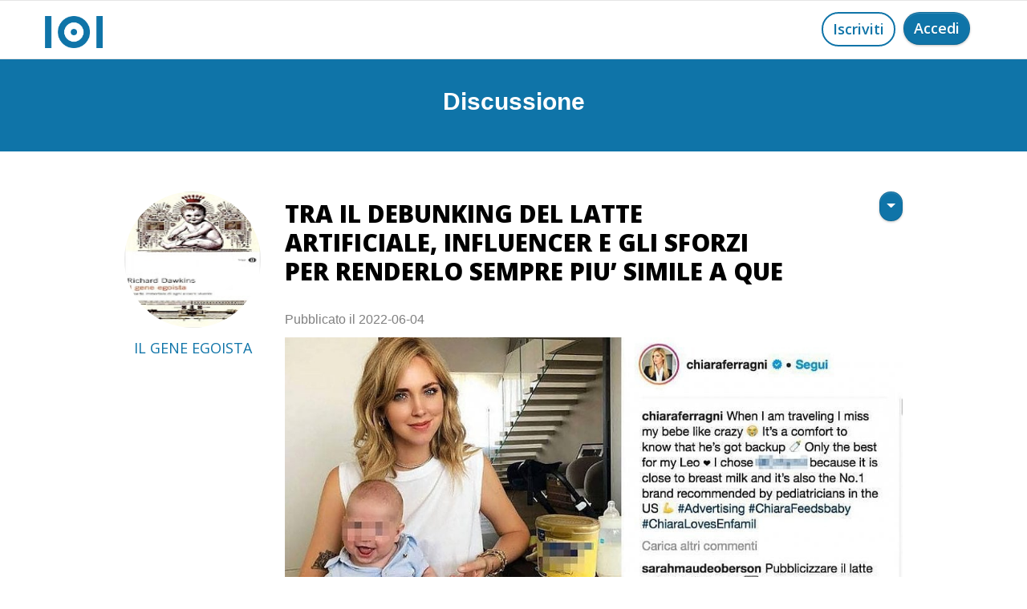

--- FILE ---
content_type: text/html
request_url: https://www.my101.org/discussione.asp?id_articolo=2292
body_size: 19143
content:

<!doctype html>
<html>
<head>
    <meta charset="utf-8">
   
    <meta name="description" content="Non so quanti di voi ricorderanno il post di Chiara Ferragni che pubblicizzava anni fa il latte artificiale, e che a seguito delle infinite polemiche scatenatesi, venne successivamente rimosso. Infatti, su quel post, rigorosamente scritto in lingua inglese, (presumo che avesse un suo perché), si riversarono come uno tzunami, commenti dai toni che faccio fatica a definire “duri”, e che rammentavano alla neo-mamma come, In Italia (e lo sottolineo) fosse illegale dal 2009 pubblicizzare latte in polvere per bambini piccoli. Va anche ricordato però che, ad esempio negli Stati Uniti, non esistono leggi che regolano questo tipo di pubblicità, anzi! ( <a rel='ugc nofollow' target='_blank' href='https://www.www-fda-gov.translate.goog/news-events/press-announcements/fda-encourages-importation-safe-infant-formula-and-other-flexibilities-further-increase-availability?_x_tr_sl=en&_x_tr_tl=it&_x_tr_hl=it&_x_tr_pto=op,sc).............Ma'>www-fda-gov.translate.goog/news-events/press-announcements/fda-encourages-importation-safe-infant-formula-and-other-flexibilities-further-increase-availability?_x_tr_sl=en&_x_tr_tl=it&_x_tr_hl=it&_x_tr_pto=op,sc).............Ma</a> è proprio vero che “Breast is best”’ sempre e comunque?  
  
L&#039;intero post può essere letto ai seguenti link:  
<a rel='ugc nofollow' target='_blank' href='https://www.ilgeneegoista.blogspot.com/2022/06/tra-il-debunking-del-latte-artificiale.html'>ilgeneegoista.blogspot.com/2022/06/tra-il-debunking-del-latte-artificiale.html</a>  
  
<a rel='ugc nofollow' target='_blank' href='https://www.facebook.com/permalink.php?story_fbid=132472892774702&id=108135868541738'>facebook.com/permalink.php?story_fbid=132472892774702&id=108135868541738</a>">
    <meta name="viewport" content="width=device-width, initial-scale=1.0, viewport-fit=cover">
    <link rel="shortcut icon" type="image/png" href="favicon.png">
    
	<link rel="stylesheet" type="text/css" href="./css/bootstrap.min.css?1677">
	<link rel="stylesheet" type="text/css" href="style.css?9760">
	<link rel="stylesheet" type="text/css" href="./css/animate.min.css?4127">
	<link rel="stylesheet" type="text/css" href="./css/font-awesome.min.css">
	<link rel="stylesheet" type="text/css" href="./css/ionicons.min.css">
	<link href='https://fonts.googleapis.com/css?family=Open+Sans:400,600,800,300&display=swap&subset=latin,latin-ext' rel='stylesheet' type='text/css'>
    <title>101: TRA IL DEBUNKING DEL LATTE ARTIFICIALE, INFLUENCER E GLI SFORZI PER RENDERLO SEMPRE PIU’ SIMILE A QUE</title>

<meta name="robots" content="noindex, follow"/>
    
    
    
<meta property="og:type" content="website">
<meta property="og:site_name" content="One Hundred One"/>
<meta property="fb:admins" content="mattia.moraldi"/>
<meta property="og:url" content="https://www.my101.org/discussione.asp?scrol=1&id_articolo=2292"><!--indirizzo di questa pagina-->
<meta property="og:title" content="101: TRA IL DEBUNKING DEL LATTE ARTIFICIALE, INFLUENCER E GLI SFORZI PER RENDERLO SEMPRE PIU’ SIMILE A QUE"><!--titolo di questa pagina-->
<meta property="og:image" content="https://www.my101.org/img/logo_open_graph.jpg"><!--indirizzo dell'immagine da mostrare-->
<meta property="og:description" content=""><!--description di questa pagina-->
<meta property="og:locale" content="it_IT">
<meta property="og:image:width" 	content="600"/>
<meta property="og:image:height" 	content="368"/>
    
 
 
 <!-----------------------------TWITTER CARD-->

					<meta name="twitter:card" content="summary_large_image">
<!--titolo-->		<meta name="twitter:title" content="101: TRA IL DEBUNKING DEL LATTE ARTIFICIALE, INFLUENCER E GLI SFORZI PER RENDERLO SEMPRE PIU’ SIMILE A QUE"> 
<!--titolo-->		<meta name="twitter:image:alt" content="101: TRA IL DEBUNKING DEL LATTE ARTIFICIALE, INFLUENCER E GLI SFORZI PER RENDERLO SEMPRE PIU’ SIMILE A QUE">
<!--descrizione-->	<meta name="twitter:description" content="">
<!--url immagine-->	<meta name="twitter:image" content="https://www.my101.org/img/logo_open_graph.jpg">

<!------------------------------TWITTER END-->  

<meta name="viewport" content="width=device-width, initial-scale=1, maximum-scale=1, user-scalable=0">  

<!-- Analytics --> 
 <!-- Global site tag (gtag.js) - Google Analytics -->
<script async src="https://www.googletagmanager.com/gtag/js?id=UA-180791514-1"></script>
<script>
  window.dataLayer = window.dataLayer || [];
  function gtag(){dataLayer.push(arguments);}
  gtag('js', new Date());

  gtag('config', 'UA-180791514-1');
</script>

<!-- Analytics END -->
  <link rel="canonical" href="https://www.my101.org/discussione.asp?id_articolo=2292" />  
</head>
<body>
<!-- Main container -->
<div class="page-container">

    <style>
   	.alert_position{
				display:none; 
				margin:0 auto;
				top:40%;
				left:0;
				position:fixed;
				z-index:5;
		  }
   </style>
          

              
    <!-- ALERT Collegamento copiato -->
<div class="bloc l-bloc alert_position" id="collegamento_copiato" >

	<div class="container bloc-lg">
		<div class="row">
        
			<div class="col-sm-10 offset-sm-1 col-md-8 offset-md-2 col-lg-6 offset-lg-3">
				<div>
					<div class="alert alert-info animated fadeIn none" role="alert" data-appear-anim-style="fadeIn">
                        <span style="font-size:29px;cursor:pointer;"  class="fa fa-close float-right" onClick="document.getElementById('collegamento_copiato').style.display='none';"></span>
						<p class="mb-0 send-contact">
							Collegamento copiato
						</p>
					</div>
				</div>
			</div>
		</div>
	</div>
</div>

<!-- ALERT Collegamento copiato  END -->



 






<!-- bloc-0 -->
<div class="bloc b-divider sticky-nav bgc-white l-bloc" id="bloc-0">
	<div class="container ">
		<div class="row">
			<div class="col">
				<nav class="navbar navbar-light row navbar-expand-sm" role="navigation">
					<a title="logo" alt="logo" class="navbar-brand" href="index.html"><img src="img/logo.png" alt="logo" /></a>
				<!--	<div class="navbar-content-area col">
						<a title="Iscriviti a One Hundred One, my101" alt="Iscriviti a One Hundred One, my101" href="registrazione.asp" class="btn btn-rd float-lg-right float-md-right float-sm-right float-right send-contact wire-btn-cg-blue btn-wire ">Iscriviti</a>
					</div>-->
                    	<div class="navbar-content-area col">
						<a style="margin-left:10px;" href="https://www.my101.org/index.html" class="btn btn-clean float-lg-right float-sm-right float-right btn-rd btn-cg-blue send-contact float-md-right">Accedi</a>
                        <a  href="https://www.my101.org/registrazione.asp" class="btn float-lg-right float-md-right float-sm-right float-right btn-rd wire-btn-cg-blue btn-wire send-contact">Iscriviti</a>
					</div>
                    
				</nav>
			</div>
		</div>
	</div>
</div>
<!-- bloc-0 END -->












<!-- bloc-28 -->
<div class="bloc bgc-cg-blue d-bloc" id="bloc-28">
	<div class="container bloc-sm">
		<div class="row">
			<div class="col-sm-12">
				<div class="mg-md text-center tc-white" style="font-size:30px;">
					<strong onClick="scrol()">Discussione</strong>
				</div>
			</div>
		</div>
	</div>
</div>
<!-- bloc-28 END -->




		

<!--****************************************************************************-->

								<!-- TOPIC-->

<!--*****************************************************************************-->
    														  

                <script>
                   
function AvatarExist(urlToFile) {
     
            var xhr = new XMLHttpRequest();
            xhr.open('HEAD', urlToFile, false);
            xhr.send();    
            if (xhr.status == "404") {
                return false;        
            } else {
                return true;        
            }
        }

        var path = '../public/620.jpg';
        
        if (AvatarExist(path)!== true){

        document.getElementById("topic2").className="nostra";
        document.getElementById("topic2").src="../img/placeholder-user.png";
		document.getElementById("topic1").className="nostra_seguiti";
        document.getElementById("topic1").src="../img/placeholder-user.png";
        }
               
                </script>








												  
                                                             
<div itemscope itemtype="https://schema.org/Article"><!--contenitore di topic insieme ai commenti-->

<div class="bloc l-bloc" id="bloc-29"> 
	<div class="container bloc-md">
		<div class="row">
        
			<div class="col-sm-12 col-lg-2 offset-lg-1 col-md-3 offset-md-0 col-xs-12 text-center">
				<a title="Profilo di IL GENE EGOISTA" alt="Profilo di IL GENE EGOISTA" href="altro-profilo.asp?u=620">
                
				
                
							
						
                            <img loading="lazy" id="topic2" src="public/620.jpg"  class="nostra" alt="Avatar di IL GENE EGOISTA" title="Avatar di IL GENE EGOISTA" />
                            

				<h5 class="mg-clear mg-md-xs mg-lg-sm text-center" style="margin-top:15px;">				
					 <span itemprop="author" style="color:#0f74a8;">
					 IL GENE EGOISTA
					</span>
                </h5>
                 </a>









			</div>
			<div class="align-self-center col-lg-8 offset-lg-0 offset-md-0 col-md-9">
				<div class="row">
					<div class="col-md-10 col-sm-11 col-10">
						<h1 class="mg-md mg-sm-md">
                         <div style="overflow:hidden;">
							<strong itemprop="headline">TRA IL DEBUNKING DEL LATTE ARTIFICIALE, INFLUENCER E GLI SFORZI PER RENDERLO SEMPRE PIU’ SIMILE A QUE</strong>
                            </div>
						</h1>
								<div  itemprop="datePublished"  style="padding-top:10px;padding-bottom:10px;">
									Pubblicato il 2022-06-04
								</div>

					</div>
					<div class="col">
						<div class="btn-group btn-dropdown float-sm-right float-right">
							<a href="#" class="btn dropdown-toggle btn-clean  btn-rd btn-cg-blue send-contact btn-sm" data-toggle="dropdown" aria-expanded="false"></a>
							<ul class="dropdown-menu" role="menu">
								 

								<li>
									<a title="Condividi il contenuto" alt="Condividi il contenuto" href="#topic" class="dropdown-item a-block" onClick="copialinkt()">Condividi il contenuto</a>
								</li>
								
								

							</ul>
						</div>
					</div>
				</div>
				   <div style="overflow:hidden;">
                  
                  
						
   
 <a href="#" data-lightbox="public/articoli/2292.jpg" data-gallery-id="gallery-1" data-frame="fullscreen-lb">     

                        
                            <img loading="lazy" itemprop="image" onclick="rimuovi_censura('fototopic')" id="fototopic" class="no_censura" style=" max-width: 100%;height: auto;" src="public/articoli/2292.jpg" alt="TRA IL DEBUNKING DEL LATTE ARTIFICIALE, INFLUENCER E GLI SFORZI PER RENDERLO SEMPRE PIU’ SIMILE A QUE" title="TRA IL DEBUNKING DEL LATTE ARTIFICIALE, INFLUENCER E GLI SFORZI PER RENDERLO SEMPRE PIU’ SIMILE A QUE">
			
  </a>          
            
            				<script>
                            var flag_censura_articolo='0';
                           
                            if(flag_censura_articolo==1){document.getElementById("fototopic").className="censura";}
                            </script>
                          
                          
                         
                  
                  
                    <p itemprop="articleBody" class="formatta">
                    
							                   
						Non so quanti di voi ricorderanno il post di Chiara Ferragni che pubblicizzava anni fa il latte artificiale, e che a seguito delle infinite polemiche scatenatesi, venne successivamente rimosso. Infatti, su quel post, rigorosamente scritto in lingua inglese, (presumo che avesse un suo perché), si riversarono come uno tzunami, commenti dai toni che faccio fatica a definire “duri”, e che rammentavano alla neo-mamma come, In Italia (e lo sottolineo) fosse illegale dal 2009 pubblicizzare latte in polvere per bambini piccoli. Va anche ricordato però che, ad esempio negli Stati Uniti, non esistono leggi che regolano questo tipo di pubblicità, anzi! ( <a rel='ugc nofollow' target='_blank' href='https://www.www-fda-gov.translate.goog/news-events/press-announcements/fda-encourages-importation-safe-infant-formula-and-other-flexibilities-further-increase-availability?_x_tr_sl=en&_x_tr_tl=it&_x_tr_hl=it&_x_tr_pto=op,sc).............Ma'>www-fda-gov.translate.goog/news-events/press-announcements/fda-encourages-importation-safe-infant-formula-and-other-flexibilities-further-increase-availability?_x_tr_sl=en&_x_tr_tl=it&_x_tr_hl=it&_x_tr_pto=op,sc).............Ma</a> è proprio vero che “Breast is best”’ sempre e comunque?  
  
L&#039;intero post può essere letto ai seguenti link:  
<a rel='ugc nofollow' target='_blank' href='https://www.ilgeneegoista.blogspot.com/2022/06/tra-il-debunking-del-latte-artificiale.html'>ilgeneegoista.blogspot.com/2022/06/tra-il-debunking-del-latte-artificiale.html</a>  
  
<a rel='ugc nofollow' target='_blank' href='https://www.facebook.com/permalink.php?story_fbid=132472892774702&id=108135868541738'>facebook.com/permalink.php?story_fbid=132472892774702&id=108135868541738</a>
				    </p>
                     <span style="color:#FFF; visibility:hidden;" id="lincat">https://www.my101.org/discussione.asp?scrol=1&id_articolo=2292</span>
                  </div>




<a style=" margin-left:21px;" title="Condividi" onClick="copialinkt()"
							alt="Condividi" class="btn btn-rd wire-btn-cg-blue send-contact btn-wire float-lg-left">
							<span class="fa fa-share-alt icon-spacer" style="margin-left:4px;"></span></a>





 
                <a title="Iscriviti a One Hundred One" alt="Iscriviti a One Hundred One" href="registrazione.asp" class="btn btn-rd btn-cg-blue btn-clean send-contact float-sm-right float-right"><span class="icon-spacer fa fa-comment" style="margin-left:4px;"></span></a>
                              
			    

            
            </div>
		</div>
	</div>
</div>
<!-- bloc-29 END -->
<div style="height:50px;"></div>




<!--                    						COMMENTI                -->
<!--#################################################################################################-->
<!--                    						COMMENTI                -->





<script>










 function copialink(b) {
	 
	   document.getElementById("linca"+b).style.visibility="visible"; 
                    var range = document.createRange();
                    range.selectNode(document.getElementById("linca"+b));   
                    window.getSelection().removeAllRanges(); // clear current selection
                    window.getSelection().addRange(range); // to select text
                    document.execCommand("copy");
                    window.getSelection().removeAllRanges();// to deselect
					
					
					//alert("Collegamento copiato!")
					apri_alert('collegamento_copiato');
					
					
	  document.getElementById("linca"+b).style.visibility="hidden"; 				
                }
				
				
	 function copialinkt() {

	   document.getElementById("lincat").style.visibility="visible"; 
                    var range = document.createRange();
                    range.selectNode(document.getElementById("lincat"));   
                    window.getSelection().removeAllRanges(); // clear current selection
                    window.getSelection().addRange(range); // to select text
                    document.execCommand("copy");
                    window.getSelection().removeAllRanges();// to deselect
					
					
					//alert("Collegamento copiato!")
					apri_alert('collegamento_copiato');
					
					
	  document.getElementById("lincat").style.visibility="hidden"; 				
                }			
				
				

 
 function segnala(url_ritorno) {
	

	document.cookie = 'segnalato=1;'
	document.location = url_ritorno;
	
	 
	 
	 }
	 
				function apri_alert(miodiv)
				{
				document.getElementById(miodiv).style.display="inline";
				}	 
	
	
	
	//-------- codici eseguiti al caricamento della pagina 			
						
			var ap = ''
			if (ap=='1'){
			apri_alert('aggiunti_preferiti')
			}				
			
			var segnalato = ''
			if (segnalato=='1'){
			apri_alert('contenuto_segnalato')
			}				
			
			
	//----------------------------------------Alert commento eliminato
	var alert_idd = '';
	if (alert_idd != ''){document.getElementById('commento_eliminato').style.display="inline";}		
	//-----------------------------------------------------------------			
			
			
//----------------------------------------------				
		function rimuovi_censura(elemento){
	
	document.getElementById(elemento).className="no_censura";
	
	}		
</script>







<!-- bloc-62 -->
<div class="bloc l-bloc" id="bloc-62">
	<div class="container bloc-md">
		<div class="row">
			<div class="col-lg-10 offset-lg-1"> 
            
               

            
            </div>
		</div>
	</div>
</div>
<!-- bloc-62 END -->













<!-- bloc-64 -->
<div class="bloc l-bloc" id="bloc-64">
	<div class="container bloc-sm">
		<div class="row">
			<div class="col">
			</div>
		</div>
	</div>
</div>
<!-- bloc-64 END -->




</div>
<!-- Main container END -->
    

<script>
var scrol = ''
			if (scrol == '1'){
					//var elmnt = document.getElementById("tasto_commenta");
					//elmnt.scrollIntoView();
			}



function aggiungi_ai_101() {

				var url = '';
				var numero_amici = '';
console.log(url)
				if (numero_amici < 101) {

					document.location = url;
				} else {
					// se hai già 101 amici non aggiungi e mostri alert
					apri_alert('limite_raggiunto')
				}

			}


	function aggiungi_ai_101() {

				var url = '';
				var numero_amici = '';

				if (numero_amici < 101) {

					document.location = url; 
				} else {
					// se hai già 101 amici non aggiungi e mostri alert
					apri_alert('limite_raggiunto')
				}

			}

// SCROLLA LA PAGINA PIANO E CENTRA L'ELEMENTO
																t='';
																				
																var element = document.querySelector("#last"+t);
																
																// smooth scroll to element and align it at the bottom
																element.scrollIntoView({ behavior: 'smooth', block: 'center'}); 	 		
																//------------------------------------------------------------
																
																

</script>



<script src="./js/jquery-3.5.1.min.js?8677"></script>
<script src="./js/bootstrap.bundle.min.js?852"></script>
<script src="./js/blocs.min.js?518"></script>
<script src="./js/lazysizes.min.js" defer></script>
<!-- Additional JS END -->


</body>
</html>